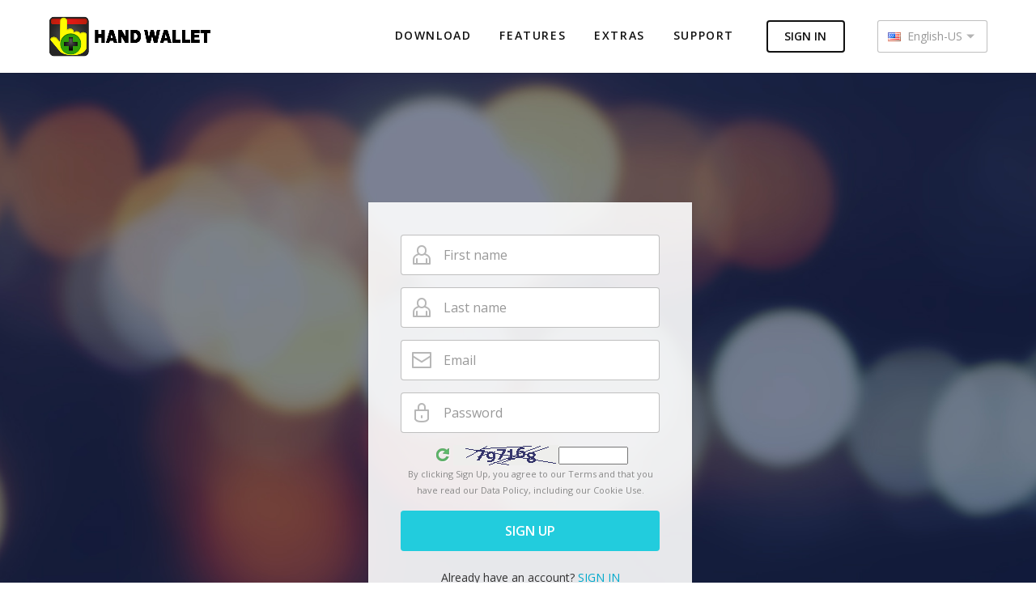

--- FILE ---
content_type: text/html
request_url: https://www.handwallet.com/expensemanager/sign-up.asp
body_size: 5006
content:
<!-- was INCLUDE FILE="forceSSL.asp" -->
<!DOCTYPE html>

<html class="mod-no-js" lang="en">
<head>
<meta charset="utf-8" />
<meta http-equiv="X-UA-Compatible" content="IE=edge" />
<meta name="viewport" content="width=device-width,initial-scale=1" />
<title>Expense manager | Budget tracker | Money management app</title>
<meta name="description" content="Free expense manager app - manage expenses and income, track budget, control your money, credit cards & bank accounts." />
<meta name="Keywords" CONTENT="expense manager, expense management, track expenses, budget, money, money manager, app, free, software, Android, freeware, shareware, application, expense, budgeting, credit card, income, tax, bank, accounting, finance, track, report, mobile, smartphone" />
<meta name="language" content="English"> 
<link rel="shortcut icon" href="../csn/hwimages/favicon.ico" />
<link rel="apple-touch-icon" href="../csn/images/apple-touch-icon.png" />

<link rel="canonical" href="https://www.handwallet.com/expensemanager/sign-up.asp" />
<meta property="og:url" content="http://www.handwallet.com/expensemanager" />
<meta property="og:type" content="article" />
<meta property="og:title" content="Expense Manager - manage expense & budget" />
<meta property="og:description" content="Free app to manage expense & income" />
<meta property="og:image" content="http://www.handwallet.com/expensemanager/HandWallet-Expense-Manager-Site.jpg" />

<script type="text/javascript" src="../csn/js/modernizr.custom.js"></script>
<link href="https://fonts.googleapis.com/css?family=Open+Sans:300,300italic,400,400italic,600,600italic,700,700italic" rel="stylesheet" />
<link href="https://fonts.googleapis.com/css?family=Playfair+Display:900,900italic" rel="stylesheet" />
<link rel="stylesheet" href="../csn/css/yoline-icons.css" />
<link rel="stylesheet" href="../csn/css/font-awesome.min.css" />
<link rel="stylesheet" href="../csn/css/style.css?v=1.1.0" />
<script type="text/javascript" src="../csn/js/jquery.min.js?v=1.12.4"></script>

<script type="text/javascript">
  var _gaq = _gaq || [];
  _gaq.push(['_setAccount', 'UA-31104505-1']);
  _gaq.push(['_setDomainName', 'handwallet.com']);
  _gaq.push(['_setAllowLinker', true]);
  _gaq.push(['_trackPageview']);

  (function() {
    var ga = document.createElement('script'); ga.type = 'text/javascript'; ga.async = true;
    ga.src = ('https:' == document.location.protocol ? 'https://ssl' : 'http://www') + '.google-analytics.com/ga.js';
    var s = document.getElementsByTagName('script')[0]; s.parentNode.insertBefore(ga, s);
  })();
</script>
<script type="text/javascript">
var gaJsHost = (("https:" == document.location.protocol) ? "https://ssl." : "http://www.");
document.write(unescape("%3Cscript src='" + gaJsHost + "google-analytics.com/ga.js' type='text/javascript'%3E%3C/script%3E"));
</script>
<script type="text/javascript">
var pageTracker = _gat._getTracker("UA-31104505-1");
pageTracker._trackPageview();
</script>
<script type="text/javascript">
	function language_changed(val) {
		loc=window.location.href.toLowerCase();
		if (loc.indexOf("http://") == 0) {
			loc=loc.replace("http://", "https://");
		}
		dirToReplace="";
		if (loc.indexOf("/expensemanager/") !== -1) {
			dirToReplace="/expensemanager/";
		} else if (loc.indexOf("/hebrew/") !== -1) {
			dirToReplace="/hebrew/";
		} else if (loc.indexOf("/chinesesimplified/") !== -1) {
			dirToReplace="/chinesesimplified/";
		} else if (loc.indexOf("/chinesetraditional/") !== -1) {
			dirToReplace="/chinesetraditional/";
		} else if (loc.indexOf("/chinese/") !== -1) {
			dirToReplace="/chinese/";
		} else if (loc.indexOf("/controlargastos/") !== -1) {
			dirToReplace="/controlargastos/";
		} else if (loc.indexOf("/udgiftsmanager/") !== -1) {
			dirToReplace="/udgiftsmanager/";
		} else if (loc.indexOf("/gestirespese/") !== -1) {
			dirToReplace="/gestirespese/";
		} else if (loc.indexOf("/administrarecheltuieli/") !== -1) {
			dirToReplace="/administrarecheltuieli/";
		} else if (loc.indexOf("/pengelolapengeluaran/") !== -1) {
			dirToReplace="/pengelolapengeluaran/";
		} else if (loc.indexOf("/japanese/") !== -1) {
			dirToReplace="/japanese/";
		} else if (loc.indexOf("/greek/") !== -1) {
			dirToReplace="/greek/";
		} else if (loc.indexOf("/arabic/") !== -1) {
			dirToReplace="/arabic/";
		} else if (loc.indexOf("/urejanjedenarja/") !== -1) {
			dirToReplace="/urejanjedenarja/";
		} else if (loc.indexOf("/armenian/") !== -1) {
			dirToReplace="/armenian/";
		} else if (loc.indexOf("/muhasebe/") !== -1) {
			dirToReplace="/muhasebe/";
		} else if (loc.indexOf("/kontrolanovca/") !== -1) {
			dirToReplace="/kontrolanovca/";
		} else if (loc.indexOf("/spravcevydaju/") !== -1) {
			dirToReplace="/spravcevydaju/";
		} else if (loc.indexOf("/russian/") !== -1) {
			dirToReplace="/russian/";
		} else if (loc.indexOf("/geldbeheer/") !== -1) {
			dirToReplace="/geldbeheer/";
		} else if (loc.indexOf("/argent/") !== -1) {
			dirToReplace="/argent/";
		} else if (loc.indexOf("/pengahantering/") !== -1) {
			dirToReplace="/pengahantering/";
		} else if (loc.indexOf("/pengurusan-perbelanjaan/") !== -1) {
			dirToReplace="/pengurusan-perbelanjaan/";
		} else if (loc.indexOf("/utgifter/") !== -1) {
			dirToReplace="/utgifter/";
		} else if (loc.indexOf("/pinigai/") !== -1) {
			dirToReplace="/pinigai/";
		} else if (loc.indexOf("/korean/") !== -1) {
			dirToReplace="/korean/";
		} else if (loc.indexOf("/gerenciardespesas/") !== -1) {
			dirToReplace="/gerenciardespesas/";
		} else if (loc.indexOf("/controle-financeiro/") !== -1) {
			dirToReplace="/controle-financeiro/";
		} else if (loc.indexOf("/hallitsekuluja/") !== -1) {
			dirToReplace="/hallitsekuluja/";
		} else if (loc.indexOf("/belorussian/") !== -1) {
			dirToReplace="/belorussian/";
		} else if (loc.indexOf("/hungarian/") !== -1) {
			dirToReplace="/hungarian/";
		} else if (loc.indexOf("/ukrainian/") !== -1) {
			dirToReplace="/ukrainian/";
		} else if (loc.indexOf("/bengali/") !== -1) {
			dirToReplace="/bengali/";
		} else if (loc.indexOf("/ausgaben-manager/") !== -1) {
			dirToReplace="/ausgaben-manager/";
		} else if (loc.indexOf("/menaxhimshpenzimesh/") !== -1) {
			dirToReplace="/menaxhimshpenzimesh/";
		} else if (loc.indexOf("/pangasiwaan-ang-mga-gastusin/") !== -1) {
			dirToReplace="/pangasiwaan-ang-mga-gastusin/";
		} else if (loc.indexOf("/kuluhaldur/") !== -1) {
			dirToReplace="/kuluhaldur/";
		} else if (loc.indexOf("/kazakh/") !== -1) {
			dirToReplace="/kazakh/";
		} else if (loc.indexOf("/kontrola-wydatkow/") !== -1) {
			dirToReplace="/kontrola-wydatkow/";
		} else if (loc.indexOf("/punjabi/") !== -1) {
			dirToReplace="/punjabi/";
		}
		newDir="";
		if (val=="IL") {
			newDir="/hebrew/";
		} else if (val=="SA") {
			newDir="/arabic/";
		} else if (val=="ES") {
			newDir="/ControlarGastos/";
		} else if (val=="FR") {
			newDir="/argent/";
		} else if (val=="PT") {
			newDir="/controle-financeiro/";
		} else if (val=="BR") {
			newDir="/GerenciarDespesas/";
		} else if (val=="CN") {
			newDir="/chineseSimplified/";
		} else if (val=="TW") {
			newDir="/chinese/";
		} else if (val=="PL") {
			newDir="/kontrola-wydatkow/";
		} else if (val=="IT") {
			newDir="/GestireSpese/";
		} else if (val=="RU") {
			newDir="/russian/";
		} else if (val=="FI") {
			newDir="/HallitseKuluja/";
		} else if (val=="JP") {
			newDir="/japanese/";
		} else if (val=="GR") {
			newDir="/greek/";
		} else if (val=="RS") {
			newDir="/KontrolaNovca/";
		} else if (val=="SE") {
			newDir="/Pengahantering/";
		} else if (val=="DK") {
			newDir="/UdgiftsManager/";
		} else if (val=="RO") {
			newDir="/AdministrareCheltuieli/";
		} else if (val=="ID") {
			newDir="/PengelolaPengeluaran/";
		} else if (val=="SI") {
			newDir="/UrejanjeDenarja/";
		} else if (val=="AM") {
			newDir="/Armenian/";
		} else if (val=="TR") {
			newDir="/Muhasebe/";
		} else if (val=="CZ") {
			newDir="/SpravceVydaju/";
		} else if (val=="RU") {
			newDir="/Russian/";
		} else if (val=="NL") {
			newDir="/Geldbeheer/";
		} else if (val=="MY") {
			newDir="/Pengurusan-perbelanjaan/";
		} else if (val=="NO") {
			newDir="/Utgifter/";
		} else if (val=="LT") {
			newDir="/Pinigai/";
		} else if (val=="KR") {
			newDir="/Korean/";
		} else if (val=="BY") {
			newDir="/Belorussian/";
		} else if (val=="HU") {
			newDir="/Hungarian/";
		} else if (val=="UA") {
			newDir="/Ukrainian/";
		} else if (val=="BD") {
			newDir="/Bengali/";
		} else if (val=="DE") {
			newDir="/Ausgaben-Manager/";
		} else if (val=="AL") {
			newDir="/MenaxhimShpenzimesh/";
		} else if (val=="PH") {
			newDir="/pangasiwaan-ang-mga-gastusin/";
		} else if (val=="EE") {
			newDir="/kuluhaldur/";
		} else if (val=="KZ") {
			newDir="/Kazakh/";
		} else if (val=="IN") {
			newDir="/Punjabi/";
		} else if (val=="GB") {
			
				xmlhttp = new XMLHttpRequest();
				xmlhttp.open("GET", "setEnglishVarGB.asp", true);
				xmlhttp.send();
				
			newDir="/expensemanager/";
		} else {
			
			newDir="/expensemanager/";
		}
		if (loc.indexOf("gestor-de-gastos.com/") >= 0) {
			newLoc=loc.replace("gestor-de-gastos.com/", "handwallet.com"+newDir);
			window.location=newLoc;
		} else if (loc.indexOf("gestor-de-despesas.com/") >= 0) {
			newLoc=loc.replace("gestor-de-despesas.com/", "handwallet.com"+newDir);
			window.location=newLoc;
		} else if (loc.indexOf("expensemanager-app.com/") >= 0) {
			newLoc=loc.replace("expensemanager-app.com/", "handwallet.com"+newDir);
			window.location=newLoc;			
		} else if (loc.indexOf("talousarvio.com/") >= 0) {
			newLoc=loc.replace("talousarvio.com/", "handwallet.com"+newDir);
			window.location=newLoc;			
		} else if (dirToReplace.length>0) {
			newLoc=loc.replace(dirToReplace, newDir);
			window.location=newLoc;
		}
	}
</script>            

</head>
<body>
<div class="main-container">
	<!-- Expense Manager Header -->
	<header class="header header-overlay">
		<div class="header-main header-transparent header-inverted sticky-header" dir="ltr">
			<div class="container">
									
				<div class="logo">
					<a href="default.asp" style="width: 200px; height: 50px;">
						<img src="../csn/hwimages/HandWallet-ExpenseManager.png" alt="Logo" class="logo-dark" />
						<img src="../csn/hwimages/HandWallet-Expense-Manager.png" alt="Logo" class="logo-light" />
					</a>
				</div>	
				<div class="menu-toggle"><a href="#"><i></i></a></div>
				
				<div class="header-item">
					
						<a href="sign-in.asp" class="button button-type2 text-uppercase">SIGN IN</a>
					
				</div>
				
				<div class="header-item">
					<span class="input-box selecter">
						<select id="select_language" name="select_language" onChange="language_changed(value)" class="select hasCustomSelect select-country" style="-webkit-appearance: menulist-button; width: 360px; position: absolute; opacity: 0; height: 40px; font-size: 14px; ">
							
								<option value="US">English-US</option>
								<option value="GB">English-UK</option>
							<option value="AL">Albanian</option><option value="AM">Armenian</option><option value="BY">Беларуская</option><option value="BD">Bengali</option><option value="ID">Bahasa Indonesia</option><option value="CZ">čeština</option><option value="DK">Dansk</option><option value="DE">Deutsch</option><option value="ES">Español</option><option value="FR">Français</option><option value="HU">Hungarian</option><option value="IT">Italiano</option><option value="LT">Lithuanian</option><option value="MY">Malay</option><option value="NL">Nederlands</option><option value="NO">Norwegian</option><option value="PL">Polski</option>
								<option value="BR">Português</option>
								<option value="PT">Português</option>
							<option value="RU">Русский</option><option value="RO">Română</option><option value="FI">Suomi</option><option value="RS">Srpski</option><option value="SE">Svenska</option><option value="SI">Slovenščina‎</option><option value="TR">Türkçe</option><option value="CN">中文（简体）</option><option value="TW">中文（繁體）</option><option value="IL">עברית</option><option value="SA">العربية‏</option><option value="JP">日本語</option><option value="GR">Ελληνικά‎</option><option value="KR">한국어‫</option><option value="UA">Українська</option><option value="PH">Filipino</option><option value="EE">Eesti</option><option value="KZ">қазақ</option><option value="IN">Punjabi</option>
							
						</select>
					</span>
				</div>
				
				<nav class="primary-navigation scroll-navigation">
					<ul>
					
						<li><a href="#"><div class="fb-like" data-layout="button" data-action="like" data-size="large" data-show-faces="false" data-share="true"></div></a></li>				
						<li><a href="#"><div class="text-size-1">DOWNLOAD</div></a>
							<ul>
							<!-- <a href="https://play.google.com/store/apps/details?id=mediavision.handwallet&referrer=utm_source%3Dhandwallet.com_expensemanager%26utm_medium%3Dweb%26utm_campaign%3Ddownload0">Android</a> -->
								<li><a href="Android.asp">Android</a></li>
								<li><a href="iPhone.asp">iPhone</a></li>
								<li><a href="Windows.asp">Windows</a></li>
								<li><a href="Symbian.asp">Symbian</a></li>
								<li><a href="PocketPC.asp">PocketPC/WinCE</a></li>
								<li><a href="Palm.asp">Palm</a></li>
								<li><a href="U3.asp">U3</a></li>
							</ul>
						</li>
						
							<li><a href="default.asp#features"><div class="text-size-1">FEATURES</div></a></li>
						
							<li><a href="default.asp#extras"><div class="text-size-1">EXTRAS</div></a></li>
						
						<li><a href="support.asp"><div class="text-size-1">SUPPORT</div></a>
						</li>
						
					</ul>
				</nav>
			</div>
		</div>
	</header>
	<!-- // END Expense Manager Header -->
<div class="main-container">

	<!-- Content -->
	<div class="container content">

		<div class="fullwidth-box full-screen">
			<div class="background-layer is-fixed" style="background-color: #2c324d; background-image: url(../csn/images/background-04.jpg);"></div>
			<div class="container">
				<div class="container vertical-middle spacing-v-sm">
					<div class="center-block" style="max-width: 400px;">
						<div class="card no-background margin-bottom-15">
							<div class="background-layer" style="background-color: #ffffff; opacity: 0.9;"></div>
							<div class="card-content spacing-lg">
								<form action="doRegistration.asp" method="post">
									<p><input type="text" class="input is-large" id="contact_fname" name="contact_fname" placeholder="First name" data-icon="yo-icon-user" required /></p>
									<p><input type="text" class="input is-large" id="contact_lname" name="contact_lname" placeholder="Last name" data-icon="yo-icon-user" required /></p>
									<p><div dir="ltr"><input type="email" class="input is-large" id="email" name="email" placeholder="Email" data-icon="yo-icon-mail" required /></div></p>
									<p><div dir="ltr"><input type="password" id="customer_password" name="customer_password" placeholder="Password" class="input is-large" data-icon="yo-icon-lock" required /></div></p>
									
									<a href="javascript:void(0)" onclick="RefreshImage('imgCaptcha')"><img src="../csn/hwimages/refresh.png" border="0" alt="Change Image"></a><img id="imgCaptcha" src="../csn/captcha.asp?x=Sun"><input name="captchacode" type="text" id="captchacode" size="10" required>

									<p class="text-xsmall text-color2">By clicking Sign Up, you agree to our Terms and that you have read our Data Policy, including our Cookie Use.</p>
									<p class="margin-bottom-20"><button type="submit" class="button button-primary is-large text-uppercase full-width">Sign Up</button></p>
									<p>Already have an account? <a href="sign-in.asp">SIGN IN</a></p>
								</form>
							</div>
						</div>
					</div>
				</div>
			</div>
		</div>

	</div>
	<!-- // END Content -->


<script language="javascript">
$(window).bind("pageshow", function() {
	RefreshImage('imgCaptcha');
	document.getElementById("captchacode").value=""
});

function RefreshImage(valImageId) {
	var objImage = document.images[valImageId];
	if (objImage == undefined) {
		return;
	}
	var now = new Date();
	objImage.src = objImage.src.split('?')[0] + '?x=' + now.toUTCString();
}
</script>
	<!-- Footer -->
	<footer class="footer invert-colors">
		<div class="container" dir="ltr">
			<div class="grid">
				<div class="col">
					<p class="social-icons is-circle">
						<a href="https://www.facebook.com/handwallet.expense.manager" class="fa fa-facebook"></a>
						<a href="https://twitter.com/expense_manager" class="fa fa-twitter"></a>
						<a href="https://www.instagram.com/expense_manager/" class="fa fa-instagram"></a>
						<a href="https://www.youtube.com/user/HandWallet" class="fa fa-youtube-play"></a>
					</p>
				</div>
				<div class="col">
					<div class="grid">
						<div class="col footer-nav">
							<ul>
								<li><a href="Privacy.asp">Privacy Policy</a></li>
								
								<li><a href="Developers.asp">Developers</a></li>
								<li><a href="SiteMap.asp">Site map</a></li>
							</ul>
						</div>
						<div class="col">
							<p>&copy; 2016 HandWallet <a href="https://play.google.com/store/apps/details?id=mediavision.handwallet" target="_blank">Expense Manager</a>. All rights reserved</p>
						</div>
					</div>
				</div>
			</div>
		</div>
	</footer>
	<!-- // END Footer -->
</div>

<!-- Scripts -->
<script type="text/javascript" src="../csn/js/scripts.js?v=1.0.2"></script>
<script type="text/javascript" src="../csn/js/functions.js?v=1.0.2"></script>
<script>(function(d, s, id) {
  var js, fjs = d.getElementsByTagName(s)[0];
  if (d.getElementById(id)) return;
  js = d.createElement(s); js.id = id;
  js.src = "//connect.facebook.net/en_US/sdk.js#xfbml=1&version=v2.8&appId=422213374463701";
  fjs.parentNode.insertBefore(js, fjs);
}(document, 'script', 'facebook-jssdk'));</script>

<script defer src="https://static.cloudflareinsights.com/beacon.min.js/vcd15cbe7772f49c399c6a5babf22c1241717689176015" integrity="sha512-ZpsOmlRQV6y907TI0dKBHq9Md29nnaEIPlkf84rnaERnq6zvWvPUqr2ft8M1aS28oN72PdrCzSjY4U6VaAw1EQ==" data-cf-beacon='{"version":"2024.11.0","token":"adf6d7d122f7417c81a09d44bb057905","r":1,"server_timing":{"name":{"cfCacheStatus":true,"cfEdge":true,"cfExtPri":true,"cfL4":true,"cfOrigin":true,"cfSpeedBrain":true},"location_startswith":null}}' crossorigin="anonymous"></script>
</body>
</html>

--- FILE ---
content_type: text/css
request_url: https://www.handwallet.com/csn/css/yoline-icons.css
body_size: 14624
content:
/*!
*  YOLINE icons v1.4
*  by Coverry - http://graphicriver.net/user/coverry
*  Licenses - http://graphicriver.net/licenses/standard
*/

@font-face {
font-family: "yoline";
	src:url("../fonts/yoline.eot?v=1.4");
	src:url("../fonts/yoline.eot?#iefix&v=1.4") format("embedded-opentype"),
		url("../fonts/yoline.woff?v=1.4") format("woff"),
		url("../fonts/yoline.ttf?v=1.4") format("truetype"),
		url("../fonts/yoline.svg?v=1.4#yoline") format("svg");
	font-weight: normal;
	font-style: normal;
}

[class^="yo-icon"],
[class*=" yo-icon"] {
	font-family: "yoline" !important;
	font-style: normal !important;
	font-weight: normal !important;
	font-variant: normal !important;
	text-transform: none !important;
	speak: none;
	line-height: 1;
	-webkit-font-smoothing: antialiased;
	-moz-osx-font-smoothing: grayscale;
}

.yo-icon-size1{font-size: 32px!important;}
.yo-icon-size2{font-size: 64px!important;}
.yo-icon-size3{font-size: 96px!important;}
.yo-icon-size4{font-size: 128px!important;}

.yo-icon-aim:before{content:"\e000";}
.yo-icon-aircraft:before{content:"\e001";}
.yo-icon-alarm-clock:before{content:"\e002";}
.yo-icon-album:before{content:"\e003";}
.yo-icon-ambulance-car:before{content:"\e004";}
.yo-icon-anchor:before{content:"\e005";}
.yo-icon-archive:before{content:"\e006";}
.yo-icon-archive-box:before{content:"\e007";}
.yo-icon-archive-data:before{content:"\e008";}
.yo-icon-archive-in:before{content:"\e009";}
.yo-icon-archive-out:before{content:"\e00a";}
.yo-icon-arrow-back-l:before{content:"\e00b";}
.yo-icon-arrow-diagonal:before{content:"\e00c";}
.yo-icon-arrow-down:before{content:"\e00d";}
.yo-icon-arrow-down-l:before{content:"\e00e";}
.yo-icon-arrow-forward-l:before{content:"\e00f";}
.yo-icon-arrow-left:before{content:"\e010";}
.yo-icon-arrow-left-l:before{content:"\e011";}
.yo-icon-arrow-left-right:before{content:"\e012";}
.yo-icon-arrow-left-right-l:before{content:"\e013";}
.yo-icon-arrow-right:before{content:"\e014";}
.yo-icon-arrow-right-l:before{content:"\e015";}
.yo-icon-arrow-up:before{content:"\e016";}
.yo-icon-arrow-up-down:before{content:"\e017";}
.yo-icon-arrow-up-down-l:before{content:"\e018";}
.yo-icon-arrow-up-l:before{content:"\e019";}
.yo-icon-arrows-left-right:before{content:"\e01a";}
.yo-icon-arrows-right-left-l:before{content:"\e01b";}
.yo-icon-arrows-up-down:before{content:"\e01c";}
.yo-icon-arrows-up-down-l:before{content:"\e01d";}
.yo-icon-at:before{content:"\e01e";}
.yo-icon-atom:before{content:"\e01f";}
.yo-icon-automobile:before{content:"\e020";}
.yo-icon-awareness-ribbon:before{content:"\e021";}
.yo-icon-baby-bottle:before{content:"\e022";}
.yo-icon-backspace:before{content:"\e023";}
.yo-icon-bag:before{content:"\e024";}
.yo-icon-ban-c:before{content:"\e025";}
.yo-icon-bank:before{content:"\e026";}
.yo-icon-basket:before{content:"\e027";}
.yo-icon-battery:before{content:"\e028";}
.yo-icon-battery-charge:before{content:"\e029";}
.yo-icon-bed:before{content:"\e02a";}
.yo-icon-bicycle:before{content:"\e02b";}
.yo-icon-bin:before{content:"\e02c";}
.yo-icon-blank:before{content:"\e02d";}
.yo-icon-blocks-1:before{content:"\e02e";}
.yo-icon-blocks-2:before{content:"\e02f";}
.yo-icon-blocks-3:before{content:"\e030";}
.yo-icon-bluetooth:before{content:"\e031";}
.yo-icon-book-open:before{content:"\e032";}
.yo-icon-bookmark:before{content:"\e033";}
.yo-icon-bookmarks:before{content:"\e034";}
.yo-icon-bricks:before{content:"\e035";}
.yo-icon-briefcase:before{content:"\e036";}
.yo-icon-broadcast:before{content:"\e037";}
.yo-icon-browser:before{content:"\e038";}
.yo-icon-brush:before{content:"\e039";}
.yo-icon-bullhorn:before{content:"\e03a";}
.yo-icon-bus:before{content:"\e03b";}
.yo-icon-cabinet:before{content:"\e03c";}
.yo-icon-cable:before{content:"\e03d";}
.yo-icon-calculator:before{content:"\e03e";}
.yo-icon-calendar:before{content:"\e03f";}
.yo-icon-call:before{content:"\e040";}
.yo-icon-call-ban:before{content:"\e041";}
.yo-icon-call-coonect:before{content:"\e042";}
.yo-icon-call-end:before{content:"\e043";}
.yo-icon-call-incoming:before{content:"\e044";}
.yo-icon-call-list:before{content:"\e045";}
.yo-icon-call-off:before{content:"\e046";}
.yo-icon-call-outgoing:before{content:"\e047";}
.yo-icon-call-s:before{content:"\e048";}
.yo-icon-calling:before{content:"\e049";}
.yo-icon-camera:before{content:"\e04a";}
.yo-icon-cardiogram:before{content:"\e04b";}
.yo-icon-cash:before{content:"\e04c";}
.yo-icon-cd:before{content:"\e04d";}
.yo-icon-cds:before{content:"\e04e";}
.yo-icon-certificate:before{content:"\e04f";}
.yo-icon-chart-1:before{content:"\e050";}
.yo-icon-chart-2:before{content:"\e051";}
.yo-icon-chat:before{content:"\e052";}
.yo-icon-check-list:before{content:"\e053";}
.yo-icon-checkmark:before{content:"\e054";}
.yo-icon-checkmark-c:before{content:"\e055";}
.yo-icon-checkmark-s:before{content:"\e056";}
.yo-icon-chef-hat:before{content:"\e057";}
.yo-icon-chip:before{content:"\e058";}
.yo-icon-clipboard:before{content:"\e059";}
.yo-icon-clipboard-checkmark:before{content:"\e05a";}
.yo-icon-clock:before{content:"\e05b";}
.yo-icon-cloud:before{content:"\e05c";}
.yo-icon-cloud-in:before{content:"\e05d";}
.yo-icon-cloud-lock:before{content:"\e05e";}
.yo-icon-cloud-out:before{content:"\e05f";}
.yo-icon-clover:before{content:"\e060";}
.yo-icon-coffee-cup:before{content:"\e061";}
.yo-icon-columns:before{content:"\e062";}
.yo-icon-comment:before{content:"\e063";}
.yo-icon-compass:before{content:"\e064";}
.yo-icon-components:before{content:"\e065";}
.yo-icon-compress-s:before{content:"\e066";}
.yo-icon-copy:before{content:"\e067";}
.yo-icon-cogwheel:before{content:"\e068";}
.yo-icon-credit-card:before{content:"\e069";}
.yo-icon-crop:before{content:"\e06a";}
.yo-icon-crown:before{content:"\e06b";}
.yo-icon-cube:before{content:"\e06c";}
.yo-icon-cursor:before{content:"\e06d";}
.yo-icon-cut:before{content:"\e06e";}
.yo-icon-cutlery:before{content:"\e06f";}
.yo-icon-database:before{content:"\e070";}
.yo-icon-desktop:before{content:"\e071";}
.yo-icon-diamond:before{content:"\e072";}
.yo-icon-direction:before{content:"\e073";}
.yo-icon-direction-2:before{content:"\e074";}
.yo-icon-doc:before{content:"\e075";}
.yo-icon-down:before{content:"\e076";}
.yo-icon-down-c:before{content:"\e077";}
.yo-icon-download:before{content:"\e078";}
.yo-icon-download-l:before{content:"\e079";}
.yo-icon-drop:before{content:"\e07a";}
.yo-icon-dropper:before{content:"\e07b";}
.yo-icon-duplicate:before{content:"\e07c";}
.yo-icon-edit:before{content:"\e07d";}
.yo-icon-eject:before{content:"\e07e";}
.yo-icon-eraser:before{content:"\e07f";}
.yo-icon-expand-s:before{content:"\e080";}
.yo-icon-external:before{content:"\e081";}
.yo-icon-eye:before{content:"\e082";}
.yo-icon-eye-off:before{content:"\e083";}
.yo-icon-fast-forward:before{content:"\e084";}
.yo-icon-female:before{content:"\e085";}
.yo-icon-film:before{content:"\e086";}
.yo-icon-filter:before{content:"\e087";}
.yo-icon-flag:before{content:"\e088";}
.yo-icon-flag-2:before{content:"\e089";}
.yo-icon-flame:before{content:"\e08a";}
.yo-icon-flashlight:before{content:"\e08b";}
.yo-icon-flask:before{content:"\e08c";}
.yo-icon-folder:before{content:"\e08d";}
.yo-icon-folder-add:before{content:"\e08e";}
.yo-icon-folder-delete:before{content:"\e08f";}
.yo-icon-folder-in:before{content:"\e090";}
.yo-icon-folder-lock:before{content:"\e091";}
.yo-icon-folder-open:before{content:"\e092";}
.yo-icon-folder-out:before{content:"\e093";}
.yo-icon-frame:before{content:"\e094";}
.yo-icon-fuel-pump:before{content:"\e095";}
.yo-icon-gift:before{content:"\e096";}
.yo-icon-glass:before{content:"\e097";}
.yo-icon-globe:before{content:"\e098";}
.yo-icon-group:before{content:"\e099";}
.yo-icon-guy-fawkes-mask:before{content:"\e09a";}
.yo-icon-hat:before{content:"\e09b";}
.yo-icon-hd:before{content:"\e09c";}
.yo-icon-hdd:before{content:"\e09d";}
.yo-icon-headphones:before{content:"\e09e";}
.yo-icon-heart:before{content:"\e09f";}
.yo-icon-helicopter:before{content:"\e0a0";}
.yo-icon-help:before{content:"\e0a1";}
.yo-icon-history:before{content:"\e0a2";}
.yo-icon-home:before{content:"\e0a3";}
.yo-icon-hourglass:before{content:"\e0a4";}
.yo-icon-id-card:before{content:"\e0a5";}
.yo-icon-infinity:before{content:"\e0a6";}
.yo-icon-info-c:before{content:"\e0a7";}
.yo-icon-key:before{content:"\e0a8";}
.yo-icon-lamp:before{content:"\e0a9";}
.yo-icon-laptop:before{content:"\e0aa";}
.yo-icon-launch:before{content:"\e0ab";}
.yo-icon-leaf:before{content:"\e0ac";}
.yo-icon-left:before{content:"\e0ad";}
.yo-icon-left-c:before{content:"\e0ae";}
.yo-icon-left-right:before{content:"\e0af";}
.yo-icon-lightbulb:before{content:"\e0b0";}
.yo-icon-link:before{content:"\e0b1";}
.yo-icon-list-1:before{content:"\e0b2";}
.yo-icon-list-2:before{content:"\e0b3";}
.yo-icon-list-3:before{content:"\e0b4";}
.yo-icon-lock:before{content:"\e0b5";}
.yo-icon-loop:before{content:"\e0b6";}
.yo-icon-loudspeakers:before{content:"\e0b7";}
.yo-icon-mail:before{content:"\e0b8";}
.yo-icon-mail-2:before{content:"\e0b9";}
.yo-icon-male:before{content:"\e0ba";}
.yo-icon-man:before{content:"\e0bb";}
.yo-icon-map:before{content:"\e0bc";}
.yo-icon-map-marker:before{content:"\e0bd";}
.yo-icon-marker:before{content:"\e0be";}
.yo-icon-mask:before{content:"\e0bf";}
.yo-icon-medical-cross:before{content:"\e0c0";}
.yo-icon-medical-kit:before{content:"\e0c1";}
.yo-icon-menu-c:before{content:"\e0c2";}
.yo-icon-message:before{content:"\e0c3";}
.yo-icon-mic:before{content:"\e0c4";}
.yo-icon-mic-off:before{content:"\e0c5";}
.yo-icon-microphone:before{content:"\e0c6";}
.yo-icon-minus-c:before{content:"\e0c7";}
.yo-icon-mobile:before{content:"\e0c8";}
.yo-icon-money-stack:before{content:"\e0c9";}
.yo-icon-mood-sad:before{content:"\e0ca";}
.yo-icon-mood-smile:before{content:"\e0cb";}
.yo-icon-moon:before{content:"\e0cc";}
.yo-icon-mortarboard:before{content:"\e0cd";}
.yo-icon-mouse:before{content:"\e0ce";}
.yo-icon-music:before{content:"\e0cf";}
.yo-icon-nav-controls:before{content:"\e0d0";}
.yo-icon-new-window:before{content:"\e0d1";}
.yo-icon-newspaper:before{content:"\e0d2";}
.yo-icon-nodes:before{content:"\e0d3";}
.yo-icon-note:before{content:"\e0d4";}
.yo-icon-paper:before{content:"\e0d5";}
.yo-icon-paperclip:before{content:"\e0d6";}
.yo-icon-parameters-h:before{content:"\e0d7";}
.yo-icon-parameters-v:before{content:"\e0d8";}
.yo-icon-pause:before{content:"\e0d9";}
.yo-icon-pen:before{content:"\e0da";}
.yo-icon-pencil:before{content:"\e0db";}
.yo-icon-percent:before{content:"\e0dc";}
.yo-icon-picture:before{content:"\e0dd";}
.yo-icon-pie-chart:before{content:"\e0de";}
.yo-icon-pill:before{content:"\e0df";}
.yo-icon-pin:before{content:"\e0e0";}
.yo-icon-play:before{content:"\e0e1";}
.yo-icon-playlist:before{content:"\e0e2";}
.yo-icon-plug:before{content:"\e0e3";}
.yo-icon-plus:before{content:"\e0e4";}
.yo-icon-plus-c:before{content:"\e0e5";}
.yo-icon-power:before{content:"\e0e6";}
.yo-icon-printer:before{content:"\e0e7";}
.yo-icon-projector:before{content:"\e0e8";}
.yo-icon-projector-screen:before{content:"\e0e9";}
.yo-icon-question:before{content:"\e0ea";}
.yo-icon-question-c:before{content:"\e0eb";}
.yo-icon-quotes:before{content:"\e0ec";}
.yo-icon-radiation:before{content:"\e0ed";}
.yo-icon-radio:before{content:"\e0ee";}
.yo-icon-rec:before{content:"\e0ef";}
.yo-icon-redo:before{content:"\e0f0";}
.yo-icon-refresh:before{content:"\e0f1";}
.yo-icon-reminder:before{content:"\e0f2";}
.yo-icon-reminder-off:before{content:"\e0f3";}
.yo-icon-remove:before{content:"\e0f4";}
.yo-icon-remove-c:before{content:"\e0f5";}
.yo-icon-remove-s:before{content:"\e0f6";}
.yo-icon-repeat:before{content:"\e0f7";}
.yo-icon-resize:before{content:"\e0f8";}
.yo-icon-rewind:before{content:"\e0f9";}
.yo-icon-right:before{content:"\e0fa";}
.yo-icon-right-c:before{content:"\e0fb";}
.yo-icon-router:before{content:"\e0fc";}
.yo-icon-ruller:before{content:"\e0fd";}
.yo-icon-save:before{content:"\e0fe";}
.yo-icon-scales:before{content:"\e0ff";}
.yo-icon-screen-max:before{content:"\e100";}
.yo-icon-screen-min:before{content:"\e101";}
.yo-icon-search:before{content:"\e102";}
.yo-icon-send:before{content:"\e103";}
.yo-icon-server:before{content:"\e104";}
.yo-icon-share:before{content:"\e105";}
.yo-icon-share-2:before{content:"\e106";}
.yo-icon-shield-protection:before{content:"\e107";}
.yo-icon-shield-restriction:before{content:"\e108";}
.yo-icon-shield-verified:before{content:"\e109";}
.yo-icon-ship:before{content:"\e10a";}
.yo-icon-shopping-cart:before{content:"\e10b";}
.yo-icon-shower:before{content:"\e10c";}
.yo-icon-shuffle:before{content:"\e10d";}
.yo-icon-sign-in:before{content:"\e10e";}
.yo-icon-sign-out:before{content:"\e10f";}
.yo-icon-signal-disconnect:before{content:"\e110";}
.yo-icon-signal-receiving:before{content:"\e111";}
.yo-icon-signal-searching:before{content:"\e112";}
.yo-icon-sim-card:before{content:"\e113";}
.yo-icon-spinner:before{content:"\e114";}
.yo-icon-split:before{content:"\e115";}
.yo-icon-spy:before{content:"\e116";}
.yo-icon-stack:before{content:"\e117";}
.yo-icon-star:before{content:"\e118";}
.yo-icon-star-of-life:before{content:"\e119";}
.yo-icon-stats:before{content:"\e11a";}
.yo-icon-stop:before{content:"\e11b";}
.yo-icon-stopwatch:before{content:"\e11c";}
.yo-icon-structure-1:before{content:"\e11d";}
.yo-icon-structure-2:before{content:"\e11e";}
.yo-icon-suitcase:before{content:"\e11f";}
.yo-icon-sun:before{content:"\e120";}
.yo-icon-tablet:before{content:"\e121";}
.yo-icon-tag:before{content:"\e122";}
.yo-icon-target:before{content:"\e123";}
.yo-icon-thumb-list:before{content:"\e124";}
.yo-icon-thumbs-down:before{content:"\e125";}
.yo-icon-thumbs-up:before{content:"\e126";}
.yo-icon-track-next:before{content:"\e127";}
.yo-icon-track-prev:before{content:"\e128";}
.yo-icon-train:before{content:"\e129";}
.yo-icon-tram:before{content:"\e12a";}
.yo-icon-truck:before{content:"\e12b";}
.yo-icon-tv:before{content:"\e12c";}
.yo-icon-umbrella:before{content:"\e12d";}
.yo-icon-undo:before{content:"\e12e";}
.yo-icon-unlink:before{content:"\e12f";}
.yo-icon-unlock:before{content:"\e130";}
.yo-icon-up:before{content:"\e131";}
.yo-icon-up-c:before{content:"\e132";}
.yo-icon-up-down:before{content:"\e133";}
.yo-icon-upload-l:before{content:"\e134";}
.yo-icon-usb:before{content:"\e135";}
.yo-icon-user:before{content:"\e136";}
.yo-icon-users:before{content:"\e137";}
.yo-icon-video:before{content:"\e138";}
.yo-icon-video-cam:before{content:"\e139";}
.yo-icon-voicemail:before{content:"\e13a";}
.yo-icon-volume:before{content:"\e13b";}
.yo-icon-volume-mute:before{content:"\e13c";}
.yo-icon-wallet:before{content:"\e13d";}
.yo-icon-warning-c:before{content:"\e13e";}
.yo-icon-webcam:before{content:"\e13f";}
.yo-icon-webcam-off:before{content:"\e140";}
.yo-icon-weigher:before{content:"\e141";}
.yo-icon-weight:before{content:"\e142";}
.yo-icon-wheelchair:before{content:"\e143";}
.yo-icon-wi-fi:before{content:"\e144";}
.yo-icon-winner-cup:before{content:"\e145";}
.yo-icon-wrench:before{content:"\e146";}
.yo-icon-yin-yang:before{content:"\e147";}
.yo-icon-zoom-in:before{content:"\e148";}
.yo-icon-zoom-out:before{content:"\e149";}


--- FILE ---
content_type: application/javascript
request_url: https://www.handwallet.com/csn/js/functions.js?v=1.0.2
body_size: 11558
content:
(function($) {
"use strict";

// Global variables
var $window = $(window),
	$html = $('html'),
	$body = $('body'),
	$header = $('.header'),
	$stickyheader = $header.find('.sticky-header'),
	loader = $('#page-loader'),
	windowHeight = $window.height(),
	windowWidth = $window.width(),
	bodyHeight = $body.height();

// Detect browser
function detectBrowser() {
	var classes = '',
		isMobile = false,
		ua = window.navigator.userAgent,
		msie = ua.indexOf("MSIE ");
	if ( msie > 0  || !!navigator.userAgent.match(/Trident.*rv\:11\./) ) {
		var version = parseInt(ua.substring(msie + 5, ua.indexOf(".", msie)),10);
		classes += ' mod-ie' + version;
		if ( version < 10 ) classes += ' mod-lt-ie10';
	}
	if(/(android|bb\d+|meego).+mobile|avantgo|bada\/|blackberry|blazer|compal|elaine|fennec|hiptop|iemobile|ip(hone|od)|ipad|iris|kindle|Android|Silk|lge |maemo|midp|mmp|netfront|opera m(ob|in)i|palm( os)?|phone|p(ixi|re)\/|plucker|pocket|psp|series(4|6)0|symbian|treo|up\.(browser|link)|vodafone|wap|windows (ce|phone)|xda|xiino/i.test(navigator.userAgent) 
		|| /1207|6310|6590|3gso|4thp|50[1-6]i|770s|802s|a wa|abac|ac(er|oo|s\-)|ai(ko|rn)|al(av|ca|co)|amoi|an(ex|ny|yw)|aptu|ar(ch|go)|as(te|us)|attw|au(di|\-m|r |s )|avan|be(ck|ll|nq)|bi(lb|rd)|bl(ac|az)|br(e|v)w|bumb|bw\-(n|u)|c55\/|capi|ccwa|cdm\-|cell|chtm|cldc|cmd\-|co(mp|nd)|craw|da(it|ll|ng)|dbte|dc\-s|devi|dica|dmob|do(c|p)o|ds(12|\-d)|el(49|ai)|em(l2|ul)|er(ic|k0)|esl8|ez([4-7]0|os|wa|ze)|fetc|fly(\-|_)|g1 u|g560|gene|gf\-5|g\-mo|go(\.w|od)|gr(ad|un)|haie|hcit|hd\-(m|p|t)|hei\-|hi(pt|ta)|hp( i|ip)|hs\-c|ht(c(\-| |_|a|g|p|s|t)|tp)|hu(aw|tc)|i\-(20|go|ma)|i230|iac( |\-|\/)|ibro|idea|ig01|ikom|im1k|inno|ipaq|iris|ja(t|v)a|jbro|jemu|jigs|kddi|keji|kgt( |\/)|klon|kpt |kwc\-|kyo(c|k)|le(no|xi)|lg( g|\/(k|l|u)|50|54|\-[a-w])|libw|lynx|m1\-w|m3ga|m50\/|ma(te|ui|xo)|mc(01|21|ca)|m\-cr|me(rc|ri)|mi(o8|oa|ts)|mmef|mo(01|02|bi|de|do|t(\-| |o|v)|zz)|mt(50|p1|v )|mwbp|mywa|n10[0-2]|n20[2-3]|n30(0|2)|n50(0|2|5)|n7(0(0|1)|10)|ne((c|m)\-|on|tf|wf|wg|wt)|nok(6|i)|nzph|o2im|op(ti|wv)|oran|owg1|p800|pan(a|d|t)|pdxg|pg(13|\-([1-8]|c))|phil|pire|pl(ay|uc)|pn\-2|po(ck|rt|se)|prox|psio|pt\-g|qa\-a|qc(07|12|21|32|60|\-[2-7]|i\-)|qtek|r380|r600|raks|rim9|ro(ve|zo)|s55\/|sa(ge|ma|mm|ms|ny|va)|sc(01|h\-|oo|p\-)|sdk\/|se(c(\-|0|1)|47|mc|nd|ri)|sgh\-|shar|sie(\-|m)|sk\-0|sl(45|id)|sm(al|ar|b3|it|t5)|so(ft|ny)|sp(01|h\-|v\-|v )|sy(01|mb)|t2(18|50)|t6(00|10|18)|ta(gt|lk)|tcl\-|tdg\-|tel(i|m)|tim\-|t\-mo|to(pl|sh)|ts(70|m\-|m3|m5)|tx\-9|up(\.b|g1|si)|utst|v400|v750|veri|vi(rg|te)|vk(40|5[0-3]|\-v)|vm40|voda|vulc|vx(52|53|60|61|70|80|81|83|85|98)|w3c(\-| )|webc|whit|wi(g |nc|nw)|wmlb|wonu|x700|yas\-|your|zeto|zte\-/i.test(navigator.userAgent.substr(0,4))) isMobile = true;
	if ( isMobile ) { classes += ' mod-mobile';	} else { classes += ' mod-desktop';	}
	if ( classes ) $html.addClass(classes);
	if ( !$html.attr('style') ) $html.removeAttr('style');
	// Breakpoint
	if ( !$body.children('.cvrr-breakpoint').length ) {
		$body.prepend('<div class="cvrr-breakpoint"></div> ');
	}	
	// Resizing event
	var resizeTimer;
	$window.on('resize', function() {
		if ( !$body.hasClass('cvrr-resizing') ) {
			$body.addClass('cvrr-resizing');
		}
		clearTimeout(resizeTimer);
		resizeTimer = setTimeout(function() {
			if ( $body.hasClass('cvrr-resizing') ) {
				$body.removeClass('cvrr-resizing');
			}
		}, 200);
	});
}

// Preload images
$.fn.preload = function (fn) {
    var len = this.length, i = 0;
    return this.each(function () {
        var tmp = new Image, self = this;
        if (fn) tmp.onload = function () {
            fn.call(self, 100 * ++i / len, i === len);
        };
        tmp.src = this.src;
    });
};

// Insert styles
function includeStyle(href) {
	var script = document.createElement('link');
	script.type = 'text/css';
	script.rel = 'stylesheet';
	script.href = href;
	document.body.appendChild(script);
}

// Insert scripts
function includeScript(href) {
	var script = document.createElement('script');
	script.type = 'text/javascript';
	script.src = href;
	document.body.appendChild(script);
}

// Sticky header
function headerSticky() {
	var object = $stickyheader;
	if ( object.length ) {
		var isFixed = false,
			shouldBeFixed,
			scrollTop,
			objectY = object.offset().top;
		object.wrap('<div class="sticky-wrapper" style="width:100%;"></div>');
		var objWrapper = object.parent('.sticky-wrapper');
		var wrapperCalc = function() {
			var objectHeight = object.height();
			if ( object.hasClass('header-main') && !object.parents('.header-overlay').length ) {
				objectHeight = object.height() - 20;
			}
			if ( $body.children('.cvrr-breakpoint').is(':visible') ) {
				objWrapper.css({ 'min-height' : objectHeight });
			} else {
				objWrapper.css({ 'min-height' : '' });
			}
		};
		wrapperCalc();
		$window.on('load scroll', function() {
			scrollTop = $window.scrollTop();
			shouldBeFixed = scrollTop > objectY && $body.height() > windowHeight+$header.height()+100 && scrollTop != 0;
			if ( shouldBeFixed && !isFixed ) {
				if ( !object.hasClass('sticky-active') ) {
					object.addClass('sticky-active');
				}
				isFixed = true;
			} else if ( !shouldBeFixed && isFixed ) {
				if ( object.hasClass('sticky-active') ) { 
					object.removeClass('sticky-active'); 
				}
				isFixed = false;
			}
		});
		$window.on('resize', function() {
			if ( object.hasClass('sticky-active') ) {
				object.removeClass('sticky-active');
				isFixed = false;
			}
			wrapperCalc();
		});
	}
}

// Header overlay
function headerOverlay() {
	if ( $header.length && $header.hasClass('header-overlay') ) {
		var object = $header,
			objContent = object.next('.container.content'),
			objTitle = object.next('.page-title, .breadcrumbs-wrapper'),
			objFullwidth = (object.next('.fullwidth-box').length) ? object.next('.fullwidth-box') : objContent.children('.fullwidth-box:first-child'),
			objSlider = objFullwidth.children('.slider:first'),
			objSlide = objSlider.find('.slide'),
			objTopSpacing = 0,
			offset = 0,
			objectNext = false;
		if ( object.find('.header-main').hasClass('header-transparent') ) {
			offset = 20;
		}
		if ( objFullwidth.length && !objSlider.length ) {
			objectNext = objFullwidth;
			if ( objFullwidth.hasClass('half-content-left') || objFullwidth.hasClass('half-content-right') ) {
				offset = 0;
			}
		} else if ( objSlider.length ) {
			objectNext = objSlide;
			offset = 20;
		} else if ( objTitle.length ) {
			objectNext = objTitle;
			offset = 0;
		} else if ( !objectNext ) {
			objectNext = false;
			object.removeClass('header-overlay');
		}
		var calc = function() {
			if( objectNext ) {
				var objPosition = object.css('position');
				if( objPosition != 'relative' ) {
					var objectHeight = object.height() - offset + objTopSpacing;
					objectNext.css({ 'padding-top' : objectHeight });
				} else {
					objectNext.css({ 'padding-top' : '' });
				}
			}
		};
		calc();
		$window.on('resize', function() {
			calc();
		});
	}
}

// Header navigation
function initNavigation() {
	var navButton = $header.find('.menu-toggle'),
		itemHasChild = $header.find('.primary-navigation ul li:has(ul)');
	navButton.on('click', 'a', function() {
		$(this).toggleClass('active').closest('.container').children('.primary-navigation').slideToggle('slow');
		return false;
	});
	itemHasChild.children('a').each(function() {
		$(this).after('<a href="#" class="btn-tgl"></a>').parent().addClass('has-child');
	});	
	itemHasChild.children('a[href="#"]').on('click', function() {
		if( navButton.is(':visible') ) {
			$(this).parent().toggleClass('active').children('ul:first').slideToggle('slow');
		}
		return false;
	});
}

// Video autoplay fix
function videoAutoplay() {
	var object = $('video[autoplay]:visible');
	if ( object.length ) {
		object.each(function(){
			$(this)[0].play();
		});
	}
}

// Auto responsive embedded media 
function mediaAutoResponsive() {
	var object = $('.media-responsive-auto');
	if ( object.length ) {
		object.fitVids({ 
			customSelector: "iframe[src^='https://www.facebook.com/plugins/video'],"+
			"iframe[src^='https://www.dailymotion.com/embed'],"+
			"iframe[src^='https://movies.yahoo.com/'],"+
			"iframe[src^='https://www.yahoo.com/movies/'],"+
			"iframe[src^='https://www.skillshare.com/embed/video'],"+
			"iframe[src^='https://embed-ssl.ted.com/talks/']"
		});
	}
}

// Full-width Box
function fullWidthBox(){
	var сontainer = $('.main-container > .container'),
		objectEl = сontainer.children('.fullwidth-box');
	var calc = function() {
		var сontainerWidth = сontainer.width();
		if( objectEl.length ){
			objectEl.each(function(){
				var fixedMargin = (windowWidth-сontainerWidth)/2;
				$(this).css({'margin-left':-fixedMargin,'margin-right':-fixedMargin});	
			});
		}
	};
	calc();
	$window.on('resize', function() {
		calc();
	});
}

// Full-height Box
function fullHeightBox(){
	var objectEl = $('.full-screen');
	if( objectEl.length ) {
		objectEl.each(function(){
			var object = $(this),
				offsetHeight = object.data('offset') || 0,
				sliderFix = 0;
			var calc = function() {
				var headerHeightFix = 0;
				if ( $header.length ) {
					var headerPosition = $header.css('position');
					headerHeightFix = $header.height();
					if ( $header.hasClass('header-overlay') && headerPosition != 'relative' ) {
						if ( object.hasClass('slider') || $header.find('.header-main').hasClass('header-transparent') ) {
							headerHeightFix = headerHeightFix - 20;
						}
					}
				}
				if ( object.hasClass('slider-pagination-in') ) {
					var paddingBottom = object.find('.slide:first').css('padding-bottom');
					paddingBottom = parseInt(paddingBottom);
					sliderFix = paddingBottom;
				}
				var fullScreenHeight = windowHeight - headerHeightFix - offsetHeight - sliderFix;
				object.find('.container').not('.owl-pagination').css({
					'min-height' : fullScreenHeight
				});
				if( object.hasClass('slider') ){
					object.find('.owl-wrapper-outer.autoHeight').css({
						'height' : 'auto',
						'min-height' : fullScreenHeight
					});
				}
			};
			calc();
			$window.on('resize', function() {
				calc();
			});
		});
	}
}

// Lightbox
function initLightbox() {
	var lightboxImage = $('.lightbox-image'),
		lightboxGallery = $('.lightbox-gallery'),
		lightboxVideo = $('.lightbox-video'),
		closeButton = '<a href="javascript://" title="%title%" class="mfp-close">&#215;</a>',
		arrowButtons = '<span class="mfp-arrow mfp-arrow-%dir%"></span>';
	if( lightboxImage.length ) {
		lightboxImage.each(function() {
			var element = $(this);
			element.magnificPopup({
				type: 'image',
				closeOnContentClick: true,
				closeBtnInside: false,
				fixedContentPos: true,
				removalDelay: 300,
				mainClass: 'mfp-no-margins mfp-fade',
				image: {
					verticalFit: true
				},
				closeMarkup: closeButton
			});
		});
	}
	if( lightboxGallery.length ) {
		lightboxGallery.each(function() {
			var element = $(this);
			element.magnificPopup({
				delegate: 'a[href*=".png"], a[href*=".jpg"], a[href*=".gif"], a[href*="placehold.it/"]',
				type: 'image',
				closeOnContentClick: true,
				closeBtnInside: false,
				fixedContentPos: true,
				removalDelay: 300,
				mainClass: 'mfp-no-margins mfp-fade',
				image: {
					verticalFit: true
				},
				gallery: {
					enabled: true,
					navigateByImgClick: true,
					preload: [0,1],
					arrowMarkup: arrowButtons
				},
				closeMarkup: closeButton
			});
		});
	}
	if( lightboxVideo.length ) {
		lightboxVideo.each(function() {
			var element = $(this);
			element.magnificPopup({
				disableOn: 700,
				type: 'iframe',
				iframe: {
					patterns: {
						youtube: {
							index: 'youtube.com/',
							id: 'v=',
							src: 'http://www.youtube.com/embed/%id%?autoplay=1'
						},
						vimeo: {
							index: 'vimeo.com/',
							id: '/',
							src: 'http://player.vimeo.com/video/%id%?autoplay=1'
						}
					},
				},				
				closeBtnInside: false,
				fixedContentPos: true,
				removalDelay: 300,
				mainClass: 'mfp-no-margins mfp-fade',
				preloader: false,
				closeMarkup: closeButton
			});
		});
	}
}

// Vertical position fix for IE10 and older
function ieVerticalPosition(){
	var objectEl = $('.vertical-middle');
	if ( objectEl.length && $html.hasClass('mod-ie10') || $html.hasClass('mod-lt-ie10') ) {
		objectEl.each(function(){
			var object = $(this);
			if( !object.children('.vertical-fix-inner-wrapper').length ) {
				object.wrapInner('<div class="vertical-fix-inner-wrapper"></div>');
			}
		});
	}
}

// Custom file-select control
function customFileInput() {
	var objectEl = $('.input-file:visible');
	if( objectEl.length ){	
		objectEl.each(function(){
			var object = $(this),
				btntext = object.data('button-text') || 'Browse...',
				nofiletext = object.data('no-file') || 'No files selected',
				classAdd = '';
			if ( object.attr('disabled') == 'disabled' ) {
				classAdd += ' disabled';
			}
			if ( object.attr('class') ) {
				classAdd += ' '+object.attr('class');
			}		
			object.wrap('<div class="custom-input-file'+classAdd+'"></div>')
				.after('<span>'+nofiletext+'</span>')
				.wrap('<label class="button button-light">'+btntext+'</label>');
			object.focus(function(){
				object.parent().addClass('focused');
			}).focusout(function() {
				object.parent().removeClass('focused');
			});
			$(object).on('change', function() {
				var input = $(this),
					numFiles = input.get(0).files ? input.get(0).files.length : 1,
					label = input.val().replace(/\\/g, '/').replace(/.*\//, ''),
					inputLbl = input.parents('.custom-input-file').find('span'),
					log = numFiles > 1 ? numFiles + ' files selected.' : label;
				if( inputLbl.length ) {
					inputLbl.text(log);
					inputLbl.addClass('active');
				} else {
					inputLbl.removeClass('active');
				}
			});
		});
	}
}

// Go to top button
function goToTop() {
	var object = $('#gototop');
	if( object.length ){
		$window.on('load scroll', function() {
			if ( $(this).scrollTop() > 400 ) {
				if ( !object.hasClass('is-visible') ) { object.addClass('is-visible'); }
			} else {
				if ( object.hasClass('is-visible') ) { object.removeClass('is-visible'); }
			}
		});
		object.on('click', function() {
			$('html, body').stop().animate({scrollTop:0},600);
			return false;
		});
	}
}

// Scroll navigation
function scrollNavigation() {
	var objectLink = $('.scroll-navigation li > a[href*="#"]:not([href="#"]), .scroll-nav-link[href*="#"]:not([href="#"])'),
		clicked = false;
	if ( objectLink.length ) {
		objectLink.each(function() {
			var objectEl = $(this),
				targetEl = $(this).attr('href');
			if ( !$(targetEl).hasClass('js-scroll-section') ) {
				$(targetEl).addClass('js-scroll-section');
			}
			objectEl.on('click', function() {
				if (targetEl.length) {
					objectLink.parent('li').removeClass('current');
					$('a[href="'+targetEl+'"]').parent('li').addClass('current');
					clicked = true;
					var offsetEl = 0;
					if ( $stickyheader.length && $body.children('.cvrr-breakpoint').is(':visible') ) {
						offsetEl = $header.height() - 22;
					}
					$('html, body').animate({
						scrollTop: $(targetEl).offset().top - offsetEl
					}, 1000, function() {
						clicked = false;
					});
				}
				return false;
			});
		});
	}
	var section = $('.js-scroll-section');
	if ( section.length ) {
		section.each(function() {
			var section = $(this),
				sectionId = $(this).attr('id');
			$window.on('load scroll', function() {
				if ( !clicked ) {
					var offsetEl = 0;
					if ( $stickyheader.hasClass('sticky-active') && $body.children('.cvrr-breakpoint').is(':visible') ) {
						offsetEl = $header.height() - 20;
					}
					var objectY =  section.offset().top - offsetEl,
						scrollTop = $window.scrollTop();
					if ( scrollTop >= objectY ) {
						objectLink.parent('li').removeClass('current');
						$('a[href="#'+sectionId+'"]').parent('li').addClass('current');
					}
				}
			});	
		});
	}
}

// Countdown
function initCountdown() {
	var objectEl = $('.countdown');
	if ( objectEl.length ) {
		objectEl.each(function() {
			var object = $(this),
				setSince = null,
				newYear = new Date(), 
				newYear = new Date(newYear.getFullYear() + 1, 1 - 1, 1),
				startYear = new Date(),
				startYear = new Date(startYear.getFullYear(), 1 - 1, 1, 0, 0, 0),
				setUntil = object.data('until'),
				setSince = object.data('since'),
				setY = object.data('year'),
				setMo = object.data('month') - 1 || 0,
				setD = object.data('day') || 1,
				setH = object.data('hours') || 0,
				setMn = object.data('minutes') || 0,
				setS = object.data('seconds') || 0,
				setTimeZone = object.data('timezone') || null,
				setFormat = object.data('format') || 'DHMS',
				setLayout = object.data('layout') || '';
			if ( !setUntil || setUntil == 'newYear' ) { setUntil = newYear; }
			if ( setSince ) {
				setUntil = null;
				if ( setSince == 'startYear' ) { setSince = startYear; }
			}
			if ( setY ) {
				var setDate = new Date(setY, setMo, setD, setH, setMn, setS);
				setUntil = setDate;
				if ( object.data('count') == 'up' ) {
					setUntil = null;
					setSince = setDate;
				}
			}
			if ( setTimeZone ) {
				var tz_sign = setTimeZone.substring(0, 1);
				var tz_parse = setTimeZone.substring(1).split(":");
				tz_parse = parseInt(tz_parse[0]) * 60 + parseInt(tz_parse[1]);
				setTimeZone = tz_sign + tz_parse;
			}
			if ( setLayout == 'html' ) { setLayout = object.html(); }
			object.countdown({
				until: setUntil,
				since: setSince,
				timezone: setTimeZone,
				format: setFormat,
				layout: setLayout
			});
		});
	}
}

// Animate counters
function animateCounter() {
	var object = $('.counter-animate');
	if ( object.length && $html.hasClass('mod-desktop') ) {
		if ( loader.is(':visible') ) {
			setTimeout(function(){
				object.counterUp();
			}, 1000);
		} else {
			object.counterUp();
		}
	}
}

// Sliders
function initSliders() {
	var object = $('.slider');
	var fixautoheight = function(object) {
		if ( !object.hasClass('slider-autoheight-off') && object.hasClass('grid') ) {
			object.find('img').preload(function(perc, done) {
				var maxHeight = 0;
				object.find('.owl-item.active').each(function() {
					var item = $(this);
					maxHeight = maxHeight > item.height() ? maxHeight : item.height();
				});
				object.find('.owl-wrapper-outer').css({
					'height' : maxHeight
				});
			});
		}
	};
	var paginationcolor = function(object) {
		if ( !object.hasClass('invert-colors') && !object.hasClass('slider-pagination-light') && !object.hasClass('slider-pagination-dark') ) {
			var slide = object.find('.owl-item.active > .slide');
			slide.each(function() {
				if ( $(this).hasClass('invert-colors') ) {
					object.addClass('slide-pagination-light');
				} else {
					object.removeClass('slide-pagination-light');
				}
			});
		}
	};
	var init = function(object) {
		object.each(function() {
			var object = $(this);
			if ( object.children().length > 1 ) {
				var setAutoPlay = object.data('autoplay') || false;
					if ( setAutoPlay == 'auto' ) setAutoPlay = 5000;
				var setNavigation = false;
					if ( object.hasClass('slider-navigation-on') ) { setNavigation = true; }
				var setPagination = true;
					if ( object.hasClass('slider-pagination-off') ) { setPagination = false; }
				var setSingleItem = true;
				var colItems = [];
					colItems['min'] = false;
					colItems['xs'] = false;
					colItems['sm'] = false;
					colItems['md'] = false;
					colItems['lg'] = false;
				if ( object.hasClass('grid') ) {
					var colsArray = [];
					var colsSizes = [['min','columns-'], ['xs','columns-xs-'], ['sm','columns-sm-'], ['md','columns-md-'], ['lg','columns-lg-']];
					for (var x in colsSizes){
						for (var i=0;i<12;i++) {
							if ( object.hasClass(colsSizes[x][1]+i) ) {
								colItems[colsSizes[x][0]] = i;
								colsArray.push(i);
							}
						}
					}
					var colsArrayMax = Math.max.apply( null, colsArray ) || 1;
					if ( colsArrayMax > 1 ) {
						setSingleItem = false;
						if ( !colItems['min'] ) { colItems['min'] = 1; }
						if ( !colItems['xs'] ) { colItems['xs'] = colItems['min']; }
						if ( !colItems['sm'] ) { colItems['sm'] = colItems['xs']; }
						if ( !colItems['md'] ) { colItems['md'] = colItems['sm']; }
						if ( !colItems['lg'] ) { colItems['lg'] = colItems['md']; }
					}
				}
				var setAutoHeight = true;
				if ( object.hasClass('slider-autoheight-off') ) {
					setAutoHeight = false;
				}
				object.owlCarousel({
					autoPlay : setAutoPlay,
					stopOnHover : true,
					navigation : setNavigation,
					pagination : setPagination,
					paginationSpeed : 1000,
					goToFirstSpeed : 2000,
					singleItem : setSingleItem,
						items: colItems['lg'],
						itemsDesktop : [1219,colItems['md']],
						itemsDesktopSmall : [991,colItems['sm']],
						itemsTablet: [767,colItems['xs']],
						itemsTabletSmall: [539,colItems['min']],
						itemsMobile : false,
					autoHeight : setAutoHeight,
					transitionStyle : "fade",
					theme : "owl-slider",
					addClassActive : true,
					responsiveRefreshRate : 20,
					afterAction : function() {
						fixautoheight(object);
						paginationcolor(object);
						if ( object.find('.owl-controls').is(':visible') && object.parents('.columns-slider').length ) {
							object.parents('.columns-slider').addClass('owl-controls-active');
						} else {
							object.parents('.columns-slider').removeClass('owl-controls-active');
						}
					}
				});
				if ( object.parent('.fullwidth-box').length ) {
					object.find('.owl-pagination').addClass('container');
				}
				var columnSlider = object.parents('.columns-slider');
				if ( columnSlider && object.hasClass('owl-slider') && object.hasClass('slider-navigation-on') ) {
					if ( !columnSlider.hasClass('slider-navigation-on') ) {
						object.parent('.columns-slider-inner').before('<div class="columns-slider-nav"><a href="#" class="columns-slider-nav-prev">&laquo;</a><a href="#" class="columns-slider-nav-next">&raquo;</a></div>');
					}
					columnSlider.addClass('slider-navigation-on');
					columnSlider.find('.columns-slider-nav-next').on('click', function() {
						object.trigger('owl.next');
						return false;
					});
					columnSlider.find('.columns-slider-nav-prev').on('click', function() {
						object.trigger('owl.prev');
						return false;
					});
				}
			}
		});
	};
	if ( object.length ) {
		includeStyle('js/owl-carousel/owl.carousel.css');
		includeStyle('js/owl-carousel/owl.transitions.css');
		includeScript('js/owl-carousel/owl.carousel.min.js');
		$window.on('load', function() {
			init(object);
		});
	}	
}

// Yuotube background
function ytBackground() {
	var objectEl = $('[data-videoid]');
	if ( objectEl.length && ( $html.hasClass('mod-desktop') || objectEl.hasClass('show-on-mobile') ) ) {
		initYtApi();
		objectEl.each(function(){
			var ytObj = $(this),
				ytID = ytObj.data('videoid'),
				ytPlaylist = ytObj.data('playlist') || null;
			if ( ytID && ( $html.hasClass('mod-desktop') || ytObj.hasClass('show-on-mobile') ) ) {
				ytObj.YTPlayer({
					videoId: ytID,
					playerVars: {
						playlist: ytPlaylist
					}
				});
			}
		});
	}
}

// Load google maps
function loadMaps() {
	if ( $('.gmap').length ) {
		var APIKey = false;
		var keyIncl = ( APIKey && window.location.protocol != 'file:' ) ? 'key=' + APIKey + '&' : '';
		includeScript('js/gmap.js?v=1.4.1');
		includeScript('https://maps.googleapis.com/maps/api/js?'+ keyIncl +'callback=initMap');
	}
}

// Extras
function initExtras() {

	// Custom checkbox and radio buttons
	$('.checkbox:visible, .radio:visible').iCheck({
		checkboxClass: 'form-checkbox',
		radioClass: 'form-radio'
	});

	// Add icon to input
	$('.input[data-icon]:visible, select.select[data-icon]:visible').not('input[type=file]').each(function(){
		var object = $(this),
			icon = object.data("icon"),
			classes = 'input-box has-icon';
		if ( icon ) {
			object.removeAttr("data-icon");
			if ( object.hasClass('is-small') ) classes += ' is-small';
			if ( object.hasClass('is-large') ) classes += ' is-large';
			if ( object.hasClass('is-xlarge') ) classes += ' is-xlarge';
			if ( object.attr("size") > 0 ) classes += ' width-auto';
			object.wrap('<span class="'+classes+'"></span>').after('<i class="input-icon '+icon+'"></i>');
			object.focus(function(){
				object.parents('.input-box').addClass('focused');
			}).focusout(function() {
				object.parents('.input-box').removeClass('focused');
			});
		}
	});	

	// Country select box with flag icons
	var countrySelect = $('select.select-country');
	if ( countrySelect.length ) {
		countrySelect.each(function(){
			var object = $(this),
				objParent = object.parent('.input-box');
			if ( !objParent.length ) {
				object.wrap('<span class="input-box select-country"></span>');
			} else {
				objParent.addClass('select-country');
			}
		});
		countrySelect.find('option').each(function(){
			var object = $(this),
				objectVal = object.attr('value').toLowerCase(),
				objectAttr = object.attr('data-icon') || object.attr('data-iconurl');
			if ( !objectAttr && objectVal != "" ) {
				object.attr('data-icon', 'flag-'+objectVal);
			}
		});
	}

	// Custom select box
	$("select.select:visible").selectBoxIt({
		autoWidth: false
	});	

	// jQuery date picker
	$('input.input-datepicker').each(function(){
		var object = $(this),
			setDateFormat = object.data("format") || 'mm/dd/yy';
		object.datepicker({dateFormat:setDateFormat}).prop('type','text');
	});

	// Side navigation toggles
	$('.side-nav').each(function(){
		var object = $(this);
		object.find('li').not('.current-parent').children('ul').hide();
		object.find('li[class=current]').parents('ul').show().prev('a').parent().addClass('active');
		object.find('li:has(ul)').children('a').each(function() {
			$(this).after('<a href="#" class="btn-tgl"></a>').parent().addClass('has-child');
		});
		object.find('li:has(ul)').children('a[href="#"]').on('click', function() {
			$(this).parent().toggleClass('active').children('ul:first').slideToggle('fast');
			return false;
		});
	});

	// Tabs
	$('ul.tabs').not('.tabs-filter').each(function(){
		var obj = $(this),
			tabActive = obj.data('tab-active') - 1 || 0,
			tabPane = ( obj.data('target') ) ? obj.data('target')+' > *' : obj.next('.tabs-panes').children();
		obj.tabs(tabPane,{initialIndex:tabActive,effect:'fade'});
	});

	// Toggles
	$('.toggle').each(function(){
		var object = $(this);
		object.addClass('toggle-loaded');
		object.children('.toggle-item.active').children('.toggle-content').show();
		object.children('.toggle-item').children('a').on('click', function() {
			$(this).parent().toggleClass('active');
			$(this).next('.toggle-content').slideToggle('fast');
			if ($(this).parent().parent().hasClass('accordion')) {
				$(this).parent().siblings('.toggle-item').children('.toggle-content:visible').slideUp('fast')
					.parent().removeClass('active');
			}
			return false;
		});
	});

	// Toggle content
	$('[data-toggle]').on('click', function() {
		var toggleContent = $(this).data("toggle");
		if(toggleContent) {
			$(this).toggleClass("active");
			$(toggleContent).slideToggle(300);
		}
		return false;
	});

}

$(document).ready(function(){
	
	detectBrowser();
	
    setTimeout(function(){
		loader.addClass('loader-hide').fadeOut(600);
    }, 1000);

	headerSticky();
	headerOverlay();
	initNavigation();
	scrollNavigation();
	initLightbox();
	ieVerticalPosition();
	fullWidthBox();
	fullHeightBox();
	customFileInput();
	initCountdown();
	animateCounter();
	initExtras();
	initSliders();
	mediaAutoResponsive();
	ytBackground();
	videoAutoplay();
	goToTop();
	loadMaps();
	
});

$window.on('resize', function() {

	windowHeight = $window.height();
	windowWidth = $window.width();
	bodyHeight = $body.height();

});

})(jQuery);